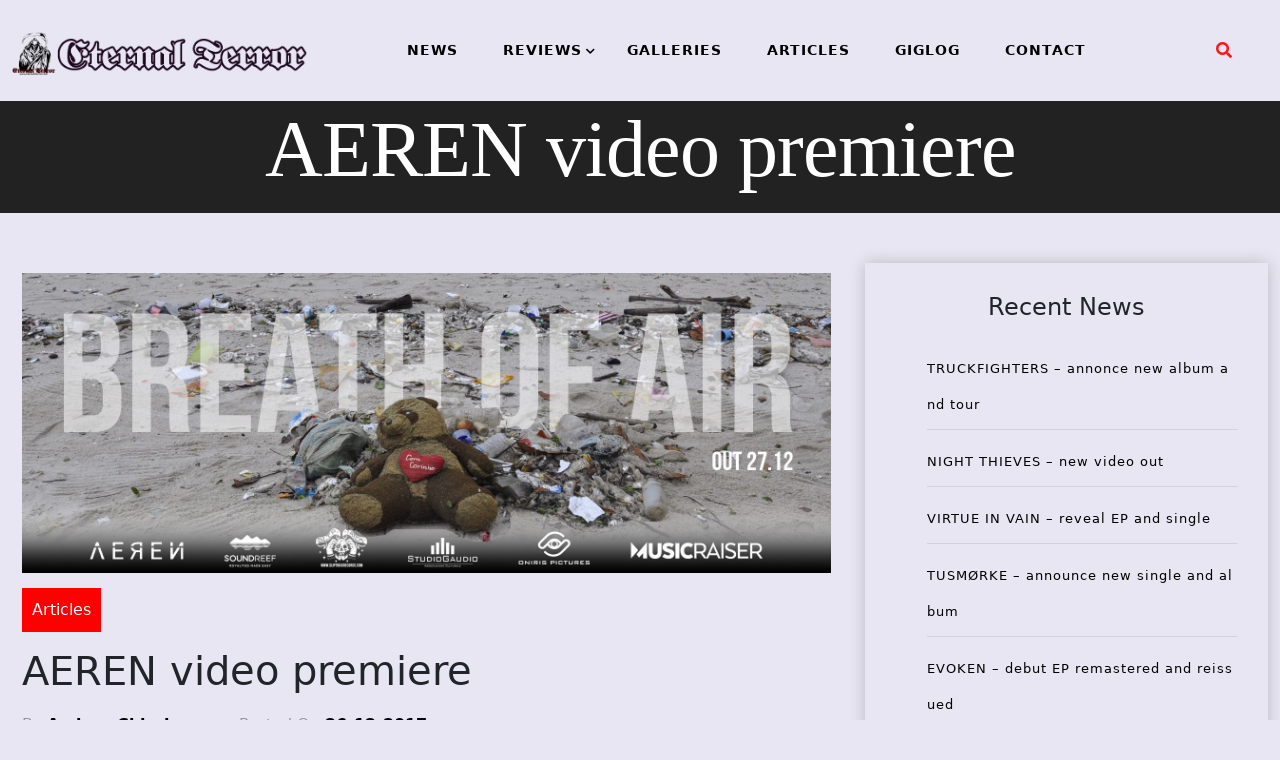

--- FILE ---
content_type: text/html; charset=UTF-8
request_url: https://eternal-terror.com/2017/12/26/aeren-video-premiere/
body_size: 68311
content:
<!doctype html>
<html lang="en-US">
<head>
	<meta charset="UTF-8">
	<meta name="viewport" content="width=device-width, initial-scale=1">
	<link rel="profile" href="https://gmpg.org/xfn/11">
	<title>AEREN video premiere &#8211; Eternal Terror Live</title>
<meta name='robots' content='max-image-preview:large' />
<link rel='dns-prefetch' href='//fonts.googleapis.com' />
<link rel="alternate" type="application/rss+xml" title="Eternal Terror Live &raquo; Feed" href="https://eternal-terror.com/feed/" />
<link rel="alternate" type="application/rss+xml" title="Eternal Terror Live &raquo; Comments Feed" href="https://eternal-terror.com/comments/feed/" />
<link rel="alternate" title="oEmbed (JSON)" type="application/json+oembed" href="https://eternal-terror.com/wp-json/oembed/1.0/embed?url=https%3A%2F%2Feternal-terror.com%2F2017%2F12%2F26%2Faeren-video-premiere%2F" />
<link rel="alternate" title="oEmbed (XML)" type="text/xml+oembed" href="https://eternal-terror.com/wp-json/oembed/1.0/embed?url=https%3A%2F%2Feternal-terror.com%2F2017%2F12%2F26%2Faeren-video-premiere%2F&#038;format=xml" />
<style id='wp-img-auto-sizes-contain-inline-css'>
img:is([sizes=auto i],[sizes^="auto," i]){contain-intrinsic-size:3000px 1500px}
/*# sourceURL=wp-img-auto-sizes-contain-inline-css */
</style>
<style id='wp-emoji-styles-inline-css'>

	img.wp-smiley, img.emoji {
		display: inline !important;
		border: none !important;
		box-shadow: none !important;
		height: 1em !important;
		width: 1em !important;
		margin: 0 0.07em !important;
		vertical-align: -0.1em !important;
		background: none !important;
		padding: 0 !important;
	}
/*# sourceURL=wp-emoji-styles-inline-css */
</style>
<style id='wp-block-library-inline-css'>
:root{--wp-block-synced-color:#7a00df;--wp-block-synced-color--rgb:122,0,223;--wp-bound-block-color:var(--wp-block-synced-color);--wp-editor-canvas-background:#ddd;--wp-admin-theme-color:#007cba;--wp-admin-theme-color--rgb:0,124,186;--wp-admin-theme-color-darker-10:#006ba1;--wp-admin-theme-color-darker-10--rgb:0,107,160.5;--wp-admin-theme-color-darker-20:#005a87;--wp-admin-theme-color-darker-20--rgb:0,90,135;--wp-admin-border-width-focus:2px}@media (min-resolution:192dpi){:root{--wp-admin-border-width-focus:1.5px}}.wp-element-button{cursor:pointer}:root .has-very-light-gray-background-color{background-color:#eee}:root .has-very-dark-gray-background-color{background-color:#313131}:root .has-very-light-gray-color{color:#eee}:root .has-very-dark-gray-color{color:#313131}:root .has-vivid-green-cyan-to-vivid-cyan-blue-gradient-background{background:linear-gradient(135deg,#00d084,#0693e3)}:root .has-purple-crush-gradient-background{background:linear-gradient(135deg,#34e2e4,#4721fb 50%,#ab1dfe)}:root .has-hazy-dawn-gradient-background{background:linear-gradient(135deg,#faaca8,#dad0ec)}:root .has-subdued-olive-gradient-background{background:linear-gradient(135deg,#fafae1,#67a671)}:root .has-atomic-cream-gradient-background{background:linear-gradient(135deg,#fdd79a,#004a59)}:root .has-nightshade-gradient-background{background:linear-gradient(135deg,#330968,#31cdcf)}:root .has-midnight-gradient-background{background:linear-gradient(135deg,#020381,#2874fc)}:root{--wp--preset--font-size--normal:16px;--wp--preset--font-size--huge:42px}.has-regular-font-size{font-size:1em}.has-larger-font-size{font-size:2.625em}.has-normal-font-size{font-size:var(--wp--preset--font-size--normal)}.has-huge-font-size{font-size:var(--wp--preset--font-size--huge)}.has-text-align-center{text-align:center}.has-text-align-left{text-align:left}.has-text-align-right{text-align:right}.has-fit-text{white-space:nowrap!important}#end-resizable-editor-section{display:none}.aligncenter{clear:both}.items-justified-left{justify-content:flex-start}.items-justified-center{justify-content:center}.items-justified-right{justify-content:flex-end}.items-justified-space-between{justify-content:space-between}.screen-reader-text{border:0;clip-path:inset(50%);height:1px;margin:-1px;overflow:hidden;padding:0;position:absolute;width:1px;word-wrap:normal!important}.screen-reader-text:focus{background-color:#ddd;clip-path:none;color:#444;display:block;font-size:1em;height:auto;left:5px;line-height:normal;padding:15px 23px 14px;text-decoration:none;top:5px;width:auto;z-index:100000}html :where(.has-border-color){border-style:solid}html :where([style*=border-top-color]){border-top-style:solid}html :where([style*=border-right-color]){border-right-style:solid}html :where([style*=border-bottom-color]){border-bottom-style:solid}html :where([style*=border-left-color]){border-left-style:solid}html :where([style*=border-width]){border-style:solid}html :where([style*=border-top-width]){border-top-style:solid}html :where([style*=border-right-width]){border-right-style:solid}html :where([style*=border-bottom-width]){border-bottom-style:solid}html :where([style*=border-left-width]){border-left-style:solid}html :where(img[class*=wp-image-]){height:auto;max-width:100%}:where(figure){margin:0 0 1em}html :where(.is-position-sticky){--wp-admin--admin-bar--position-offset:var(--wp-admin--admin-bar--height,0px)}@media screen and (max-width:600px){html :where(.is-position-sticky){--wp-admin--admin-bar--position-offset:0px}}

/*# sourceURL=wp-block-library-inline-css */
</style><style id='wp-block-archives-inline-css'>
.wp-block-archives{box-sizing:border-box}.wp-block-archives-dropdown label{display:block}
/*# sourceURL=https://eternal-terror.com/wp-includes/blocks/archives/style.min.css */
</style>
<style id='wp-block-heading-inline-css'>
h1:where(.wp-block-heading).has-background,h2:where(.wp-block-heading).has-background,h3:where(.wp-block-heading).has-background,h4:where(.wp-block-heading).has-background,h5:where(.wp-block-heading).has-background,h6:where(.wp-block-heading).has-background{padding:1.25em 2.375em}h1.has-text-align-left[style*=writing-mode]:where([style*=vertical-lr]),h1.has-text-align-right[style*=writing-mode]:where([style*=vertical-rl]),h2.has-text-align-left[style*=writing-mode]:where([style*=vertical-lr]),h2.has-text-align-right[style*=writing-mode]:where([style*=vertical-rl]),h3.has-text-align-left[style*=writing-mode]:where([style*=vertical-lr]),h3.has-text-align-right[style*=writing-mode]:where([style*=vertical-rl]),h4.has-text-align-left[style*=writing-mode]:where([style*=vertical-lr]),h4.has-text-align-right[style*=writing-mode]:where([style*=vertical-rl]),h5.has-text-align-left[style*=writing-mode]:where([style*=vertical-lr]),h5.has-text-align-right[style*=writing-mode]:where([style*=vertical-rl]),h6.has-text-align-left[style*=writing-mode]:where([style*=vertical-lr]),h6.has-text-align-right[style*=writing-mode]:where([style*=vertical-rl]){rotate:180deg}
/*# sourceURL=https://eternal-terror.com/wp-includes/blocks/heading/style.min.css */
</style>
<style id='wp-block-latest-posts-inline-css'>
.wp-block-latest-posts{box-sizing:border-box}.wp-block-latest-posts.alignleft{margin-right:2em}.wp-block-latest-posts.alignright{margin-left:2em}.wp-block-latest-posts.wp-block-latest-posts__list{list-style:none}.wp-block-latest-posts.wp-block-latest-posts__list li{clear:both;overflow-wrap:break-word}.wp-block-latest-posts.is-grid{display:flex;flex-wrap:wrap}.wp-block-latest-posts.is-grid li{margin:0 1.25em 1.25em 0;width:100%}@media (min-width:600px){.wp-block-latest-posts.columns-2 li{width:calc(50% - .625em)}.wp-block-latest-posts.columns-2 li:nth-child(2n){margin-right:0}.wp-block-latest-posts.columns-3 li{width:calc(33.33333% - .83333em)}.wp-block-latest-posts.columns-3 li:nth-child(3n){margin-right:0}.wp-block-latest-posts.columns-4 li{width:calc(25% - .9375em)}.wp-block-latest-posts.columns-4 li:nth-child(4n){margin-right:0}.wp-block-latest-posts.columns-5 li{width:calc(20% - 1em)}.wp-block-latest-posts.columns-5 li:nth-child(5n){margin-right:0}.wp-block-latest-posts.columns-6 li{width:calc(16.66667% - 1.04167em)}.wp-block-latest-posts.columns-6 li:nth-child(6n){margin-right:0}}:root :where(.wp-block-latest-posts.is-grid){padding:0}:root :where(.wp-block-latest-posts.wp-block-latest-posts__list){padding-left:0}.wp-block-latest-posts__post-author,.wp-block-latest-posts__post-date{display:block;font-size:.8125em}.wp-block-latest-posts__post-excerpt,.wp-block-latest-posts__post-full-content{margin-bottom:1em;margin-top:.5em}.wp-block-latest-posts__featured-image a{display:inline-block}.wp-block-latest-posts__featured-image img{height:auto;max-width:100%;width:auto}.wp-block-latest-posts__featured-image.alignleft{float:left;margin-right:1em}.wp-block-latest-posts__featured-image.alignright{float:right;margin-left:1em}.wp-block-latest-posts__featured-image.aligncenter{margin-bottom:1em;text-align:center}
/*# sourceURL=https://eternal-terror.com/wp-includes/blocks/latest-posts/style.min.css */
</style>
<style id='wp-block-group-inline-css'>
.wp-block-group{box-sizing:border-box}:where(.wp-block-group.wp-block-group-is-layout-constrained){position:relative}
/*# sourceURL=https://eternal-terror.com/wp-includes/blocks/group/style.min.css */
</style>
<style id='global-styles-inline-css'>
:root{--wp--preset--aspect-ratio--square: 1;--wp--preset--aspect-ratio--4-3: 4/3;--wp--preset--aspect-ratio--3-4: 3/4;--wp--preset--aspect-ratio--3-2: 3/2;--wp--preset--aspect-ratio--2-3: 2/3;--wp--preset--aspect-ratio--16-9: 16/9;--wp--preset--aspect-ratio--9-16: 9/16;--wp--preset--color--black: #000000;--wp--preset--color--cyan-bluish-gray: #abb8c3;--wp--preset--color--white: #ffffff;--wp--preset--color--pale-pink: #f78da7;--wp--preset--color--vivid-red: #cf2e2e;--wp--preset--color--luminous-vivid-orange: #ff6900;--wp--preset--color--luminous-vivid-amber: #fcb900;--wp--preset--color--light-green-cyan: #7bdcb5;--wp--preset--color--vivid-green-cyan: #00d084;--wp--preset--color--pale-cyan-blue: #8ed1fc;--wp--preset--color--vivid-cyan-blue: #0693e3;--wp--preset--color--vivid-purple: #9b51e0;--wp--preset--gradient--vivid-cyan-blue-to-vivid-purple: linear-gradient(135deg,rgb(6,147,227) 0%,rgb(155,81,224) 100%);--wp--preset--gradient--light-green-cyan-to-vivid-green-cyan: linear-gradient(135deg,rgb(122,220,180) 0%,rgb(0,208,130) 100%);--wp--preset--gradient--luminous-vivid-amber-to-luminous-vivid-orange: linear-gradient(135deg,rgb(252,185,0) 0%,rgb(255,105,0) 100%);--wp--preset--gradient--luminous-vivid-orange-to-vivid-red: linear-gradient(135deg,rgb(255,105,0) 0%,rgb(207,46,46) 100%);--wp--preset--gradient--very-light-gray-to-cyan-bluish-gray: linear-gradient(135deg,rgb(238,238,238) 0%,rgb(169,184,195) 100%);--wp--preset--gradient--cool-to-warm-spectrum: linear-gradient(135deg,rgb(74,234,220) 0%,rgb(151,120,209) 20%,rgb(207,42,186) 40%,rgb(238,44,130) 60%,rgb(251,105,98) 80%,rgb(254,248,76) 100%);--wp--preset--gradient--blush-light-purple: linear-gradient(135deg,rgb(255,206,236) 0%,rgb(152,150,240) 100%);--wp--preset--gradient--blush-bordeaux: linear-gradient(135deg,rgb(254,205,165) 0%,rgb(254,45,45) 50%,rgb(107,0,62) 100%);--wp--preset--gradient--luminous-dusk: linear-gradient(135deg,rgb(255,203,112) 0%,rgb(199,81,192) 50%,rgb(65,88,208) 100%);--wp--preset--gradient--pale-ocean: linear-gradient(135deg,rgb(255,245,203) 0%,rgb(182,227,212) 50%,rgb(51,167,181) 100%);--wp--preset--gradient--electric-grass: linear-gradient(135deg,rgb(202,248,128) 0%,rgb(113,206,126) 100%);--wp--preset--gradient--midnight: linear-gradient(135deg,rgb(2,3,129) 0%,rgb(40,116,252) 100%);--wp--preset--font-size--small: 13px;--wp--preset--font-size--medium: 20px;--wp--preset--font-size--large: 36px;--wp--preset--font-size--x-large: 42px;--wp--preset--spacing--20: 0.44rem;--wp--preset--spacing--30: 0.67rem;--wp--preset--spacing--40: 1rem;--wp--preset--spacing--50: 1.5rem;--wp--preset--spacing--60: 2.25rem;--wp--preset--spacing--70: 3.38rem;--wp--preset--spacing--80: 5.06rem;--wp--preset--shadow--natural: 6px 6px 9px rgba(0, 0, 0, 0.2);--wp--preset--shadow--deep: 12px 12px 50px rgba(0, 0, 0, 0.4);--wp--preset--shadow--sharp: 6px 6px 0px rgba(0, 0, 0, 0.2);--wp--preset--shadow--outlined: 6px 6px 0px -3px rgb(255, 255, 255), 6px 6px rgb(0, 0, 0);--wp--preset--shadow--crisp: 6px 6px 0px rgb(0, 0, 0);}:where(.is-layout-flex){gap: 0.5em;}:where(.is-layout-grid){gap: 0.5em;}body .is-layout-flex{display: flex;}.is-layout-flex{flex-wrap: wrap;align-items: center;}.is-layout-flex > :is(*, div){margin: 0;}body .is-layout-grid{display: grid;}.is-layout-grid > :is(*, div){margin: 0;}:where(.wp-block-columns.is-layout-flex){gap: 2em;}:where(.wp-block-columns.is-layout-grid){gap: 2em;}:where(.wp-block-post-template.is-layout-flex){gap: 1.25em;}:where(.wp-block-post-template.is-layout-grid){gap: 1.25em;}.has-black-color{color: var(--wp--preset--color--black) !important;}.has-cyan-bluish-gray-color{color: var(--wp--preset--color--cyan-bluish-gray) !important;}.has-white-color{color: var(--wp--preset--color--white) !important;}.has-pale-pink-color{color: var(--wp--preset--color--pale-pink) !important;}.has-vivid-red-color{color: var(--wp--preset--color--vivid-red) !important;}.has-luminous-vivid-orange-color{color: var(--wp--preset--color--luminous-vivid-orange) !important;}.has-luminous-vivid-amber-color{color: var(--wp--preset--color--luminous-vivid-amber) !important;}.has-light-green-cyan-color{color: var(--wp--preset--color--light-green-cyan) !important;}.has-vivid-green-cyan-color{color: var(--wp--preset--color--vivid-green-cyan) !important;}.has-pale-cyan-blue-color{color: var(--wp--preset--color--pale-cyan-blue) !important;}.has-vivid-cyan-blue-color{color: var(--wp--preset--color--vivid-cyan-blue) !important;}.has-vivid-purple-color{color: var(--wp--preset--color--vivid-purple) !important;}.has-black-background-color{background-color: var(--wp--preset--color--black) !important;}.has-cyan-bluish-gray-background-color{background-color: var(--wp--preset--color--cyan-bluish-gray) !important;}.has-white-background-color{background-color: var(--wp--preset--color--white) !important;}.has-pale-pink-background-color{background-color: var(--wp--preset--color--pale-pink) !important;}.has-vivid-red-background-color{background-color: var(--wp--preset--color--vivid-red) !important;}.has-luminous-vivid-orange-background-color{background-color: var(--wp--preset--color--luminous-vivid-orange) !important;}.has-luminous-vivid-amber-background-color{background-color: var(--wp--preset--color--luminous-vivid-amber) !important;}.has-light-green-cyan-background-color{background-color: var(--wp--preset--color--light-green-cyan) !important;}.has-vivid-green-cyan-background-color{background-color: var(--wp--preset--color--vivid-green-cyan) !important;}.has-pale-cyan-blue-background-color{background-color: var(--wp--preset--color--pale-cyan-blue) !important;}.has-vivid-cyan-blue-background-color{background-color: var(--wp--preset--color--vivid-cyan-blue) !important;}.has-vivid-purple-background-color{background-color: var(--wp--preset--color--vivid-purple) !important;}.has-black-border-color{border-color: var(--wp--preset--color--black) !important;}.has-cyan-bluish-gray-border-color{border-color: var(--wp--preset--color--cyan-bluish-gray) !important;}.has-white-border-color{border-color: var(--wp--preset--color--white) !important;}.has-pale-pink-border-color{border-color: var(--wp--preset--color--pale-pink) !important;}.has-vivid-red-border-color{border-color: var(--wp--preset--color--vivid-red) !important;}.has-luminous-vivid-orange-border-color{border-color: var(--wp--preset--color--luminous-vivid-orange) !important;}.has-luminous-vivid-amber-border-color{border-color: var(--wp--preset--color--luminous-vivid-amber) !important;}.has-light-green-cyan-border-color{border-color: var(--wp--preset--color--light-green-cyan) !important;}.has-vivid-green-cyan-border-color{border-color: var(--wp--preset--color--vivid-green-cyan) !important;}.has-pale-cyan-blue-border-color{border-color: var(--wp--preset--color--pale-cyan-blue) !important;}.has-vivid-cyan-blue-border-color{border-color: var(--wp--preset--color--vivid-cyan-blue) !important;}.has-vivid-purple-border-color{border-color: var(--wp--preset--color--vivid-purple) !important;}.has-vivid-cyan-blue-to-vivid-purple-gradient-background{background: var(--wp--preset--gradient--vivid-cyan-blue-to-vivid-purple) !important;}.has-light-green-cyan-to-vivid-green-cyan-gradient-background{background: var(--wp--preset--gradient--light-green-cyan-to-vivid-green-cyan) !important;}.has-luminous-vivid-amber-to-luminous-vivid-orange-gradient-background{background: var(--wp--preset--gradient--luminous-vivid-amber-to-luminous-vivid-orange) !important;}.has-luminous-vivid-orange-to-vivid-red-gradient-background{background: var(--wp--preset--gradient--luminous-vivid-orange-to-vivid-red) !important;}.has-very-light-gray-to-cyan-bluish-gray-gradient-background{background: var(--wp--preset--gradient--very-light-gray-to-cyan-bluish-gray) !important;}.has-cool-to-warm-spectrum-gradient-background{background: var(--wp--preset--gradient--cool-to-warm-spectrum) !important;}.has-blush-light-purple-gradient-background{background: var(--wp--preset--gradient--blush-light-purple) !important;}.has-blush-bordeaux-gradient-background{background: var(--wp--preset--gradient--blush-bordeaux) !important;}.has-luminous-dusk-gradient-background{background: var(--wp--preset--gradient--luminous-dusk) !important;}.has-pale-ocean-gradient-background{background: var(--wp--preset--gradient--pale-ocean) !important;}.has-electric-grass-gradient-background{background: var(--wp--preset--gradient--electric-grass) !important;}.has-midnight-gradient-background{background: var(--wp--preset--gradient--midnight) !important;}.has-small-font-size{font-size: var(--wp--preset--font-size--small) !important;}.has-medium-font-size{font-size: var(--wp--preset--font-size--medium) !important;}.has-large-font-size{font-size: var(--wp--preset--font-size--large) !important;}.has-x-large-font-size{font-size: var(--wp--preset--font-size--x-large) !important;}
/*# sourceURL=global-styles-inline-css */
</style>

<style id='classic-theme-styles-inline-css'>
/*! This file is auto-generated */
.wp-block-button__link{color:#fff;background-color:#32373c;border-radius:9999px;box-shadow:none;text-decoration:none;padding:calc(.667em + 2px) calc(1.333em + 2px);font-size:1.125em}.wp-block-file__button{background:#32373c;color:#fff;text-decoration:none}
/*# sourceURL=/wp-includes/css/classic-themes.min.css */
</style>
<link rel='stylesheet' id='xpand-blog-style-css' href='https://eternal-terror.com/wp-content/themes/xpand-blog-child/style.css?ver=1.0.0' media='all' />
<link rel='stylesheet' id='bootstrap-css-css' href='https://eternal-terror.com/wp-content/themes/xpand-blog/assets/css/bootstrap.css?ver=6.9' media='all' />
<script src="https://eternal-terror.com/wp-includes/js/jquery/jquery.min.js?ver=3.7.1" id="jquery-core-js"></script>
<script src="https://eternal-terror.com/wp-includes/js/jquery/jquery-migrate.min.js?ver=3.4.1" id="jquery-migrate-js"></script>
<link rel="https://api.w.org/" href="https://eternal-terror.com/wp-json/" /><link rel="alternate" title="JSON" type="application/json" href="https://eternal-terror.com/wp-json/wp/v2/posts/9420" /><link rel="EditURI" type="application/rsd+xml" title="RSD" href="https://eternal-terror.com/xmlrpc.php?rsd" />
<meta name="generator" content="WordPress 6.9" />
<link rel="canonical" href="https://eternal-terror.com/2017/12/26/aeren-video-premiere/" />
<link rel='shortlink' href='https://eternal-terror.com/?p=9420' />
		<style type="text/css">
					.site-title,
			.site-description {
				position: absolute;
				clip: rect(1px, 1px, 1px, 1px);
				}
					</style>
		<style id="custom-background-css">
body.custom-background { background-color: #e8e6f2; }
</style>
	<link rel="icon" href="https://eternal-terror.com/wp-content/uploads/2022/01/cropped-etlogo250-32x32.jpg" sizes="32x32" />
<link rel="icon" href="https://eternal-terror.com/wp-content/uploads/2022/01/cropped-etlogo250-192x192.jpg" sizes="192x192" />
<link rel="apple-touch-icon" href="https://eternal-terror.com/wp-content/uploads/2022/01/cropped-etlogo250-180x180.jpg" />
<meta name="msapplication-TileImage" content="https://eternal-terror.com/wp-content/uploads/2022/01/cropped-etlogo250-270x270.jpg" />
		<style id="wp-custom-css">
			.wp-block-image.fullimage
{
  width:100% !imortant;
  overflow:hidden;
}		</style>
		</head>
<body class="wp-singular post-template-default single single-post postid-9420 single-format-standard custom-background wp-custom-logo wp-theme-xpand-blog wp-child-theme-xpand-blog-child">
<div id="page" class="site">
	<a class="skip-link screen-reader-text" href="#primary">Skip to content</a>
	<header id="masthead" class="site-header style-one">
		<div class="container-fluid">
			<div class="row">
				<div class="site-branding col-sm-3 col-md-3 col-lg-3 ">
					<a href="https://eternal-terror.com/" class="custom-logo-link" rel="home"><img width="1363" height="228" src="https://eternal-terror.com/wp-content/uploads/2022/01/etlogotextandleftimage.png" class="custom-logo" alt="Eternal Terror Live" decoding="async" fetchpriority="high" srcset="https://eternal-terror.com/wp-content/uploads/2022/01/etlogotextandleftimage.png 1363w, https://eternal-terror.com/wp-content/uploads/2022/01/etlogotextandleftimage-300x50.png 300w, https://eternal-terror.com/wp-content/uploads/2022/01/etlogotextandleftimage-1024x171.png 1024w, https://eternal-terror.com/wp-content/uploads/2022/01/etlogotextandleftimage-768x128.png 768w" sizes="(max-width: 1363px) 100vw, 1363px" /></a>				</div><!-- .site-branding -->
								<div class="col-md-8 col-lg-8 col-sm-8  xpand-blog-menu">
									<nav id="site-navigation" class="xpand-blog-main-navigation">
						<button class="toggle-button" data-toggle-target=".main-menu-modal" data-toggle-body-class="showing-main-menu-modal" aria-expanded="false" data-set-focus=".close-main-nav-toggle">
						<div class="toggle-text"></div>
							<span class="toggle-bar"></span>
							<span class="toggle-bar"></span>
							<span class="toggle-bar"></span>
						</button>
						<div class="primary-menu-list main-menu-modal cover-modal" data-modal-target-string=".main-menu-modal">
						<button class="close close-main-nav-toggle" data-toggle-target=".main-menu-modal" data-toggle-body-class="showing-main-menu-modal" aria-expanded="false" data-set-focus=".main-menu-modal"></button>
							<div class="mobile-menu" aria-label="Mobile">
								<div class="menu-menu-1-container"><ul id="primary-menu" class="nav-menu main-menu-modal"><li id="menu-item-48070" class="menu-item menu-item-type-post_type menu-item-object-page menu-item-48070"><a href="https://eternal-terror.com/news/">NEWS</a></li>
<li id="menu-item-48071" class="menu-item menu-item-type-post_type menu-item-object-page menu-item-has-children menu-item-48071"><a href="https://eternal-terror.com/reviews/">REVIEWS</a>
<ul class="sub-menu">
	<li id="menu-item-48074" class="menu-item menu-item-type-post_type menu-item-object-page menu-item-48074"><a href="https://eternal-terror.com/album-reviews/">ALBUM REVIEWS</a></li>
	<li id="menu-item-48073" class="menu-item menu-item-type-post_type menu-item-object-page menu-item-48073"><a href="https://eternal-terror.com/concert-reviews/">CONCERT REVIEWS</a></li>
	<li id="menu-item-48072" class="menu-item menu-item-type-post_type menu-item-object-page menu-item-48072"><a href="https://eternal-terror.com/book-reviews/">BOOK REVIEWS</a></li>
</ul>
</li>
<li id="menu-item-48076" class="menu-item menu-item-type-post_type menu-item-object-page menu-item-48076"><a href="https://eternal-terror.com/galleries/">GALLERIES</a></li>
<li id="menu-item-48075" class="menu-item menu-item-type-post_type menu-item-object-page menu-item-48075"><a href="https://eternal-terror.com/articles/">ARTICLES</a></li>
<li id="menu-item-49491" class="menu-item menu-item-type-post_type menu-item-object-page menu-item-49491"><a href="https://eternal-terror.com/giglog/">GIGLOG</a></li>
<li id="menu-item-48077" class="menu-item menu-item-type-post_type menu-item-object-page menu-item-privacy-policy menu-item-48077"><a rel="privacy-policy" href="https://eternal-terror.com/privacy-policy/">CONTACT</a></li>
</ul></div>							</div>
						</div>
					</nav><!-- #site-navigation -->
					<a class="skip-link-menu-end-skip" href="javascript:void(0)"></a>
				</div>
								<div class="social_section ptb  col-md-1 col-lg-1 col-sm-1 ">
										<div class="header-search">
						<button aria-label="search form open" class="search-btn" data-toggle-target=".search-modal" data-toggle-body-class="showing-search-modal" data-set-focus=".search-modal .search-field" aria-expanded="false"><span>Search</span><i class="fas fa-search"></i></button>
						<div class="header-search-form search-modal cover-modal" data-modal-target-string=".search-modal">
							<div class="header-search-inner-wrap">
							<a class="skip-link-search-back-skip" href="javascript:void(0)"></a>
							<form role="search" method="get" class="search-form" action="https://eternal-terror.com/">
				<label>
					<span class="screen-reader-text">Search for:</span>
					<input type="search" class="search-field" placeholder="Search &hellip;" value="" name="s" />
				</label>
				<input type="submit" class="search-submit" value="Search" />
			</form> 
								<button aria-label="search form close" class="close" data-toggle-target=".search-modal" data-toggle-body-class="showing-search-modal" data-set-focus=".search-modal .search-field" aria-expanded="false"></button>
							</div>
						</div>
						<a class="skip-link-search-skip" href="javascript:void(0)"></a>
					</div>
									</div>		
							</div>
		</div>
	</header><!-- #masthead -->    <header class="main-header post-head "  style="background-image: url(
                        https://staging.eternal-terror.com/wp-content/uploads/2022/01/cropped-cropped-newbackground02.jpg); background-size: cover;"
                            >
        <div class="vertical">
            <div class="main-header-content inner">
                <h1 class="title mb-20">AEREN video premiere</h1>            </div>
        </div>
    </header>
    <section class="xpand-blog-wp-blog-section ptb-20 bg-color blog-details-shadow" id="primary">
        <div class="container" id="jumber">
                        <div class="row has-right-sidebar">
                                <div class="col-lg-8">
                    <div class="xpand-blog-blog-wrap">
                <div class="image-part ">
                
            <div class="post-thumbnail">
                <img src="https://eternal-terror.com/wp-content/uploads/2017/12/aeren.jpg" class="attachment-post-thumbnail size-post-thumbnail wp-post-image" alt="" decoding="async" />            </div><!-- .post-thumbnail -->

                    </div>
            <div class="content-part p-0">
                    <div class="category-name"> <a href="https://eternal-terror.com/category/articles/" rel="category tag">Articles</a></div>
            <h1 class="title mb-20">AEREN video premiere</h1>                <div class="post-sub-link mb-25">
                    <ul>
                                                    <li class="post-auther-detail">
                                <span class="post-text"></span><span class="byline"> by <span class="author vcard"><a class="url fn n" href="https://eternal-terror.com/author/andreachirulescu/">Andrea Chirulescu</a></span></span>                            </li>
                                                    <li class="post-date">
                                <span class="post-on">
                                    Posted on                                </span>
                                <span class="date-on">
                                    26-12-2017                                </span>
                            </li> 
                        
                                </ul>
                            </div>
                                                <p class="descriptison">
                            <div style="text-align: center"></div>
<p>Female fronted band <strong>AEREN </strong>launched new videoclip from their full-length debut &#8216;<strong>Breakthru</strong>&#8216;, out in March 2018 via Sliptrick Records.</p>
<p align="justify"><strong>Aeren </strong>was formed in March 2014 by Simone D&rsquo;Andria (guitar) and Simone Solidoro, (bass guitar, keys and piano) who decided to create their own brand of Alternative Rock in a new music project. After some months, in May 2015, Silvia Galetta (vocals) andCosimo De Marco (drums) joined the current line-up and in September of the same year, the band produced its first EP, Aeren, recorded in Studio Gaudio, Taranto. </p>
<div align="center"></div>
<p align="justify">&nbsp;</p>
<p align="justify">In 2016, the band shot their first video for the single, Bad Weakness. The shoot proved very successful and Bad Weakness won video of the year in the rankings produced by&ldquo;PugliaMusic&rdquo;. Over the last few years, the band has also been touring and gigging extensively including playing at some of the larger festivals in Italy cementing their position as an excellent upcoming talent. </p>
<p align="justify">The band recorded and mixed their forthcoming album, Breakthru, in the summer of 2018 and having signed a 2 year deal with Sliptrick Records, Aeren will release their debut full-length in March, 2018. </p>
<p align="justify">Band links: <a href="https://www.facebook.com/aeren.official/">Facebook</a>| <a href="https://www.youtube.com/channel/UCN2LIS_NFcq9IkQ0tI30x6A">Youtube</a> | <a href="https://www.instagram.com/aeren_official/">Instagram</a></p>
<p align="justify">&nbsp;</p>
<div style="text-align: center"><img decoding="async" src="https://staging.eternal-terror.com/wp-content/uploads/2017/12/aeren.png" border="3" alt="aeren.png" title="aeren.png" hspace="5" vspace="5" width="350" height="219" /></div>
<p></p>
<p>&nbsp;</p>
                        </p>

                                                    <div class="post-tags">
                                <a href="#"></a>
                            </div>

                                                    <div class="post-navigation">
                                                                    <div class="post-prev">
                                        <a href="https://eternal-terror.com/2017/12/26/iron-maiden-the-book-of-souls-live-chapter/">
                                            <div class="postnav-image">
                                                <i class="fa fa-chevron-left"></i>
                                                <div class="overlay"></div>
                                            </div>
                                            <div class="prev-post-title">
                                                <span>PREVIOUS POST</span>
                                                <h6><a href="https://eternal-terror.com/2017/12/25/mortis-mutilati-album-premiere/" rel="prev">MORTIS MUTILATI &#8211; album premiere</a></h6>
                                            </div>
                                        </a>
                                    </div>
                                                                    <div class="post-next">
                                        <a href="https://eternal-terror.com/2018/01/01/konkurranse/">
                                            <div class="postnav-image">
                                                <i class="fa fa-chevron-right"></i>
                                                <div class="overlay"></div>
                                            </div>
                                            <div class="next-post-title">
                                                <span>NEXT POST</span>
                                                <h6><a href="https://eternal-terror.com/2018/01/02/stillborn-reissue-mirrormaze-and-die-in-torment-666-on-cd-plus-new-release/" rel="next">STILLBORN &#8211; reissue &#8216;Mirrormaze&#8217; and &#8216;Die In Torment 666&#8217; on CD plus new release</a></h6>
                                            </div>
                                        </a>
                                    </div>
                                                            </div>
                                            </div>
                </div>
                </div>
                                    <div class="col-lg-4">
                        <aside id="secondary" class="widget-area">
	<section id="block-3" class="widget widget_block">
<div class="wp-block-group"><div class="wp-block-group__inner-container is-layout-flow wp-block-group-is-layout-flow">
<h2 class="wp-block-heading">Recent News</h2>


<ul class="wp-block-latest-posts__list wp-block-latest-posts"><li><a class="wp-block-latest-posts__post-title" href="https://eternal-terror.com/2026/01/16/truckfighters-annonce-new-album-and-tour/">TRUCKFIGHTERS &#8211; annonce new album and tour</a></li>
<li><a class="wp-block-latest-posts__post-title" href="https://eternal-terror.com/2026/01/16/night-thieves-new-video-out/">NIGHT THIEVES &#8211; new video out</a></li>
<li><a class="wp-block-latest-posts__post-title" href="https://eternal-terror.com/2026/01/16/virtue-in-vain-reveal-ep-and-single/">VIRTUE IN VAIN &#8211; reveal EP and single</a></li>
<li><a class="wp-block-latest-posts__post-title" href="https://eternal-terror.com/2026/01/16/tusmorke-announce-new-single-and-album/">TUSMØRKE &#8211; announce new single and album</a></li>
<li><a class="wp-block-latest-posts__post-title" href="https://eternal-terror.com/2026/01/16/evoken-debut-ep-remastered-and-reissued/">EVOKEN &#8211; debut EP remastered and reissued</a></li>
</ul></div></div>
</section><section id="block-8" class="widget widget_block">
<div class="wp-block-group"><div class="wp-block-group__inner-container is-layout-flow wp-block-group-is-layout-flow">
<h2 class="wp-block-heading">Recent Reviews</h2>


<ul class="wp-block-latest-posts__list wp-block-latest-posts"><li><a class="wp-block-latest-posts__post-title" href="https://eternal-terror.com/2025/12/23/bloedmaan-vampyric-war-in-blood/">BLOEDMAAN &#8211; Vampyric War in Blood</a></li>
<li><a class="wp-block-latest-posts__post-title" href="https://eternal-terror.com/2025/12/22/electric-high-free-to-go/">ELECTRIC HIGH – Free to Go</a></li>
<li><a class="wp-block-latest-posts__post-title" href="https://eternal-terror.com/2025/12/17/ljungblut-the-other-side-of-all-things-2025-re-issue/">LJUNGBLUT – The Other Side of All Things (2025 Re-issue)</a></li>
<li><a class="wp-block-latest-posts__post-title" href="https://eternal-terror.com/2025/12/16/ozzy-osbourne-last-rites/">OZZY OSBOURNE – Last Rites</a></li>
<li><a class="wp-block-latest-posts__post-title" href="https://eternal-terror.com/2025/12/09/the-stone-kletva/">THE STONE &#8211; Kletva</a></li>
</ul></div></div>
</section><section id="block-9" class="widget widget_block">
<div class="wp-block-group"><div class="wp-block-group__inner-container is-layout-flow wp-block-group-is-layout-flow">
<h2 class="wp-block-heading">Recent Concerts</h2>


<ul class="wp-block-latest-posts__list wp-block-latest-posts"><li><a class="wp-block-latest-posts__post-title" href="https://eternal-terror.com/2025/12/20/slomosa-live-at-rockefeller/">SLOMOSA &#8211; live at Rockefeller</a></li>
<li><a class="wp-block-latest-posts__post-title" href="https://eternal-terror.com/2025/12/16/sabaton-at-unity-arena-history-war-and-theater-11-12-25/">SABATON at Unity Arena &#8211; History, War and Theater  &#8211; 11.12.25</a></li>
<li><a class="wp-block-latest-posts__post-title" href="https://eternal-terror.com/2025/11/20/swans-live-at-vulkan-arena-november-2025/">SWANS &#8211; live at Vulkan Arena, November 2025</a></li>
<li><a class="wp-block-latest-posts__post-title" href="https://eternal-terror.com/2025/11/18/djevel-havet-konsertanmeldelse/">DJEVEL &#8211; Havet &#8211; konsertanmeldelse</a></li>
<li><a class="wp-block-latest-posts__post-title" href="https://eternal-terror.com/2025/11/18/katatonia-evergrey-klogr-live-at-rockefeller/">KATATONIA, EVERGREY, KLOGR &#8211; live at Rockefeller</a></li>
</ul></div></div>
</section><section id="block-10" class="widget widget_block">
<div class="wp-block-group"><div class="wp-block-group__inner-container is-layout-flow wp-block-group-is-layout-flow">
<h2 class="wp-block-heading">Recent Photo Galleries</h2>


<ul class="wp-block-latest-posts__list wp-block-latest-posts"><li><a class="wp-block-latest-posts__post-title" href="https://eternal-terror.com/2025/12/19/slomosa-oslo-18-12-2025/">SLOMOSA &#8211; Oslo &#8211; 18.12.2025</a></li>
<li><a class="wp-block-latest-posts__post-title" href="https://eternal-terror.com/2025/12/15/sabaton-oslo-11-12-2025/">SABATON &#8211; Oslo &#8211; 11.12.2025</a></li>
<li><a class="wp-block-latest-posts__post-title" href="https://eternal-terror.com/2025/12/15/cradle-of-filth-oslo-02-12-2025/">CRADLE OF FILTH &#8211; Oslo &#8211; 02.12.2025</a></li>
<li><a class="wp-block-latest-posts__post-title" href="https://eternal-terror.com/2025/12/04/killswitch-engage-oslo-01-12-2025/">KILLSWITCH ENGAGE &#8211; Oslo &#8211; 01.12.2025</a></li>
<li><a class="wp-block-latest-posts__post-title" href="https://eternal-terror.com/2025/11/20/swans-oslo-19-11-2025/">SWANS &#8211; Oslo &#8211; 19.11.2025</a></li>
</ul></div></div>
</section><section id="block-5" class="widget widget_block">
<div class="wp-block-group"><div class="wp-block-group__inner-container is-layout-flow wp-block-group-is-layout-flow">
<h2 class="wp-block-heading">Archives</h2>


<div class="wp-block-archives-dropdown wp-block-archives"><label for="wp-block-archives-1" class="wp-block-archives__label">Archives</label>
		<select id="wp-block-archives-1" name="archive-dropdown">
		<option value="">Select Month</option>	<option value='https://eternal-terror.com/2026/01/'> January 2026 &nbsp;(25)</option>
	<option value='https://eternal-terror.com/2025/12/'> December 2025 &nbsp;(37)</option>
	<option value='https://eternal-terror.com/2025/11/'> November 2025 &nbsp;(88)</option>
	<option value='https://eternal-terror.com/2025/10/'> October 2025 &nbsp;(93)</option>
	<option value='https://eternal-terror.com/2025/09/'> September 2025 &nbsp;(89)</option>
	<option value='https://eternal-terror.com/2025/08/'> August 2025 &nbsp;(60)</option>
	<option value='https://eternal-terror.com/2025/07/'> July 2025 &nbsp;(66)</option>
	<option value='https://eternal-terror.com/2025/06/'> June 2025 &nbsp;(59)</option>
	<option value='https://eternal-terror.com/2025/05/'> May 2025 &nbsp;(95)</option>
	<option value='https://eternal-terror.com/2025/04/'> April 2025 &nbsp;(46)</option>
	<option value='https://eternal-terror.com/2025/03/'> March 2025 &nbsp;(92)</option>
	<option value='https://eternal-terror.com/2025/02/'> February 2025 &nbsp;(72)</option>
	<option value='https://eternal-terror.com/2025/01/'> January 2025 &nbsp;(35)</option>
	<option value='https://eternal-terror.com/2024/12/'> December 2024 &nbsp;(44)</option>
	<option value='https://eternal-terror.com/2024/11/'> November 2024 &nbsp;(43)</option>
	<option value='https://eternal-terror.com/2024/10/'> October 2024 &nbsp;(47)</option>
	<option value='https://eternal-terror.com/2024/09/'> September 2024 &nbsp;(59)</option>
	<option value='https://eternal-terror.com/2024/08/'> August 2024 &nbsp;(40)</option>
	<option value='https://eternal-terror.com/2024/07/'> July 2024 &nbsp;(43)</option>
	<option value='https://eternal-terror.com/2024/06/'> June 2024 &nbsp;(39)</option>
	<option value='https://eternal-terror.com/2024/05/'> May 2024 &nbsp;(46)</option>
	<option value='https://eternal-terror.com/2024/04/'> April 2024 &nbsp;(57)</option>
	<option value='https://eternal-terror.com/2024/03/'> March 2024 &nbsp;(47)</option>
	<option value='https://eternal-terror.com/2024/02/'> February 2024 &nbsp;(60)</option>
	<option value='https://eternal-terror.com/2024/01/'> January 2024 &nbsp;(55)</option>
	<option value='https://eternal-terror.com/2023/12/'> December 2023 &nbsp;(39)</option>
	<option value='https://eternal-terror.com/2023/11/'> November 2023 &nbsp;(64)</option>
	<option value='https://eternal-terror.com/2023/10/'> October 2023 &nbsp;(42)</option>
	<option value='https://eternal-terror.com/2023/09/'> September 2023 &nbsp;(68)</option>
	<option value='https://eternal-terror.com/2023/08/'> August 2023 &nbsp;(63)</option>
	<option value='https://eternal-terror.com/2023/07/'> July 2023 &nbsp;(81)</option>
	<option value='https://eternal-terror.com/2023/06/'> June 2023 &nbsp;(65)</option>
	<option value='https://eternal-terror.com/2023/05/'> May 2023 &nbsp;(70)</option>
	<option value='https://eternal-terror.com/2023/04/'> April 2023 &nbsp;(66)</option>
	<option value='https://eternal-terror.com/2023/03/'> March 2023 &nbsp;(90)</option>
	<option value='https://eternal-terror.com/2023/02/'> February 2023 &nbsp;(71)</option>
	<option value='https://eternal-terror.com/2023/01/'> January 2023 &nbsp;(68)</option>
	<option value='https://eternal-terror.com/2022/12/'> December 2022 &nbsp;(53)</option>
	<option value='https://eternal-terror.com/2022/11/'> November 2022 &nbsp;(69)</option>
	<option value='https://eternal-terror.com/2022/10/'> October 2022 &nbsp;(81)</option>
	<option value='https://eternal-terror.com/2022/09/'> September 2022 &nbsp;(94)</option>
	<option value='https://eternal-terror.com/2022/08/'> August 2022 &nbsp;(36)</option>
	<option value='https://eternal-terror.com/2022/07/'> July 2022 &nbsp;(59)</option>
	<option value='https://eternal-terror.com/2022/06/'> June 2022 &nbsp;(61)</option>
	<option value='https://eternal-terror.com/2022/05/'> May 2022 &nbsp;(71)</option>
	<option value='https://eternal-terror.com/2022/04/'> April 2022 &nbsp;(60)</option>
	<option value='https://eternal-terror.com/2022/03/'> March 2022 &nbsp;(84)</option>
	<option value='https://eternal-terror.com/2022/02/'> February 2022 &nbsp;(58)</option>
	<option value='https://eternal-terror.com/2022/01/'> January 2022 &nbsp;(81)</option>
	<option value='https://eternal-terror.com/2021/12/'> December 2021 &nbsp;(52)</option>
	<option value='https://eternal-terror.com/2021/11/'> November 2021 &nbsp;(64)</option>
	<option value='https://eternal-terror.com/2021/10/'> October 2021 &nbsp;(60)</option>
	<option value='https://eternal-terror.com/2021/09/'> September 2021 &nbsp;(57)</option>
	<option value='https://eternal-terror.com/2021/08/'> August 2021 &nbsp;(60)</option>
	<option value='https://eternal-terror.com/2021/07/'> July 2021 &nbsp;(48)</option>
	<option value='https://eternal-terror.com/2021/06/'> June 2021 &nbsp;(57)</option>
	<option value='https://eternal-terror.com/2021/05/'> May 2021 &nbsp;(56)</option>
	<option value='https://eternal-terror.com/2021/04/'> April 2021 &nbsp;(44)</option>
	<option value='https://eternal-terror.com/2021/03/'> March 2021 &nbsp;(65)</option>
	<option value='https://eternal-terror.com/2021/02/'> February 2021 &nbsp;(56)</option>
	<option value='https://eternal-terror.com/2021/01/'> January 2021 &nbsp;(50)</option>
	<option value='https://eternal-terror.com/2020/12/'> December 2020 &nbsp;(44)</option>
	<option value='https://eternal-terror.com/2020/11/'> November 2020 &nbsp;(55)</option>
	<option value='https://eternal-terror.com/2020/10/'> October 2020 &nbsp;(70)</option>
	<option value='https://eternal-terror.com/2020/09/'> September 2020 &nbsp;(73)</option>
	<option value='https://eternal-terror.com/2020/08/'> August 2020 &nbsp;(62)</option>
	<option value='https://eternal-terror.com/2020/07/'> July 2020 &nbsp;(58)</option>
	<option value='https://eternal-terror.com/2020/06/'> June 2020 &nbsp;(57)</option>
	<option value='https://eternal-terror.com/2020/05/'> May 2020 &nbsp;(81)</option>
	<option value='https://eternal-terror.com/2020/04/'> April 2020 &nbsp;(65)</option>
	<option value='https://eternal-terror.com/2020/03/'> March 2020 &nbsp;(65)</option>
	<option value='https://eternal-terror.com/2020/02/'> February 2020 &nbsp;(54)</option>
	<option value='https://eternal-terror.com/2020/01/'> January 2020 &nbsp;(50)</option>
	<option value='https://eternal-terror.com/2019/12/'> December 2019 &nbsp;(38)</option>
	<option value='https://eternal-terror.com/2019/11/'> November 2019 &nbsp;(51)</option>
	<option value='https://eternal-terror.com/2019/10/'> October 2019 &nbsp;(76)</option>
	<option value='https://eternal-terror.com/2019/09/'> September 2019 &nbsp;(69)</option>
	<option value='https://eternal-terror.com/2019/08/'> August 2019 &nbsp;(59)</option>
	<option value='https://eternal-terror.com/2019/07/'> July 2019 &nbsp;(53)</option>
	<option value='https://eternal-terror.com/2019/06/'> June 2019 &nbsp;(39)</option>
	<option value='https://eternal-terror.com/2019/05/'> May 2019 &nbsp;(46)</option>
	<option value='https://eternal-terror.com/2019/04/'> April 2019 &nbsp;(49)</option>
	<option value='https://eternal-terror.com/2019/03/'> March 2019 &nbsp;(61)</option>
	<option value='https://eternal-terror.com/2019/02/'> February 2019 &nbsp;(72)</option>
	<option value='https://eternal-terror.com/2019/01/'> January 2019 &nbsp;(64)</option>
	<option value='https://eternal-terror.com/2018/12/'> December 2018 &nbsp;(47)</option>
	<option value='https://eternal-terror.com/2018/11/'> November 2018 &nbsp;(73)</option>
	<option value='https://eternal-terror.com/2018/10/'> October 2018 &nbsp;(65)</option>
	<option value='https://eternal-terror.com/2018/09/'> September 2018 &nbsp;(55)</option>
	<option value='https://eternal-terror.com/2018/08/'> August 2018 &nbsp;(58)</option>
	<option value='https://eternal-terror.com/2018/07/'> July 2018 &nbsp;(59)</option>
	<option value='https://eternal-terror.com/2018/06/'> June 2018 &nbsp;(42)</option>
	<option value='https://eternal-terror.com/2018/05/'> May 2018 &nbsp;(81)</option>
	<option value='https://eternal-terror.com/2018/04/'> April 2018 &nbsp;(77)</option>
	<option value='https://eternal-terror.com/2018/03/'> March 2018 &nbsp;(57)</option>
	<option value='https://eternal-terror.com/2018/02/'> February 2018 &nbsp;(47)</option>
	<option value='https://eternal-terror.com/2018/01/'> January 2018 &nbsp;(45)</option>
	<option value='https://eternal-terror.com/2017/12/'> December 2017 &nbsp;(50)</option>
	<option value='https://eternal-terror.com/2017/11/'> November 2017 &nbsp;(54)</option>
	<option value='https://eternal-terror.com/2017/10/'> October 2017 &nbsp;(74)</option>
	<option value='https://eternal-terror.com/2017/09/'> September 2017 &nbsp;(64)</option>
	<option value='https://eternal-terror.com/2017/08/'> August 2017 &nbsp;(32)</option>
	<option value='https://eternal-terror.com/2017/07/'> July 2017 &nbsp;(49)</option>
	<option value='https://eternal-terror.com/2017/06/'> June 2017 &nbsp;(57)</option>
	<option value='https://eternal-terror.com/2017/05/'> May 2017 &nbsp;(70)</option>
	<option value='https://eternal-terror.com/2017/04/'> April 2017 &nbsp;(96)</option>
	<option value='https://eternal-terror.com/2017/03/'> March 2017 &nbsp;(100)</option>
	<option value='https://eternal-terror.com/2017/02/'> February 2017 &nbsp;(74)</option>
	<option value='https://eternal-terror.com/2017/01/'> January 2017 &nbsp;(69)</option>
	<option value='https://eternal-terror.com/2016/12/'> December 2016 &nbsp;(24)</option>
	<option value='https://eternal-terror.com/2016/11/'> November 2016 &nbsp;(56)</option>
	<option value='https://eternal-terror.com/2016/10/'> October 2016 &nbsp;(43)</option>
	<option value='https://eternal-terror.com/2016/09/'> September 2016 &nbsp;(73)</option>
	<option value='https://eternal-terror.com/2016/08/'> August 2016 &nbsp;(48)</option>
	<option value='https://eternal-terror.com/2016/07/'> July 2016 &nbsp;(66)</option>
	<option value='https://eternal-terror.com/2016/06/'> June 2016 &nbsp;(71)</option>
	<option value='https://eternal-terror.com/2016/05/'> May 2016 &nbsp;(73)</option>
	<option value='https://eternal-terror.com/2016/04/'> April 2016 &nbsp;(75)</option>
	<option value='https://eternal-terror.com/2016/03/'> March 2016 &nbsp;(73)</option>
	<option value='https://eternal-terror.com/2016/02/'> February 2016 &nbsp;(82)</option>
	<option value='https://eternal-terror.com/2016/01/'> January 2016 &nbsp;(73)</option>
	<option value='https://eternal-terror.com/2015/12/'> December 2015 &nbsp;(72)</option>
	<option value='https://eternal-terror.com/2015/11/'> November 2015 &nbsp;(71)</option>
	<option value='https://eternal-terror.com/2015/10/'> October 2015 &nbsp;(91)</option>
	<option value='https://eternal-terror.com/2015/09/'> September 2015 &nbsp;(87)</option>
	<option value='https://eternal-terror.com/2015/08/'> August 2015 &nbsp;(93)</option>
	<option value='https://eternal-terror.com/2015/07/'> July 2015 &nbsp;(90)</option>
	<option value='https://eternal-terror.com/2015/06/'> June 2015 &nbsp;(101)</option>
	<option value='https://eternal-terror.com/2015/05/'> May 2015 &nbsp;(97)</option>
	<option value='https://eternal-terror.com/2015/04/'> April 2015 &nbsp;(107)</option>
	<option value='https://eternal-terror.com/2015/03/'> March 2015 &nbsp;(107)</option>
	<option value='https://eternal-terror.com/2015/02/'> February 2015 &nbsp;(80)</option>
	<option value='https://eternal-terror.com/2015/01/'> January 2015 &nbsp;(92)</option>
	<option value='https://eternal-terror.com/2014/12/'> December 2014 &nbsp;(94)</option>
	<option value='https://eternal-terror.com/2014/11/'> November 2014 &nbsp;(101)</option>
	<option value='https://eternal-terror.com/2014/10/'> October 2014 &nbsp;(91)</option>
	<option value='https://eternal-terror.com/2014/09/'> September 2014 &nbsp;(96)</option>
	<option value='https://eternal-terror.com/2014/08/'> August 2014 &nbsp;(83)</option>
	<option value='https://eternal-terror.com/2014/07/'> July 2014 &nbsp;(83)</option>
	<option value='https://eternal-terror.com/2014/06/'> June 2014 &nbsp;(93)</option>
	<option value='https://eternal-terror.com/2014/05/'> May 2014 &nbsp;(88)</option>
	<option value='https://eternal-terror.com/2014/04/'> April 2014 &nbsp;(90)</option>
	<option value='https://eternal-terror.com/2014/03/'> March 2014 &nbsp;(91)</option>
	<option value='https://eternal-terror.com/2014/02/'> February 2014 &nbsp;(82)</option>
	<option value='https://eternal-terror.com/2014/01/'> January 2014 &nbsp;(69)</option>
	<option value='https://eternal-terror.com/2013/12/'> December 2013 &nbsp;(67)</option>
	<option value='https://eternal-terror.com/2013/11/'> November 2013 &nbsp;(87)</option>
	<option value='https://eternal-terror.com/2013/10/'> October 2013 &nbsp;(104)</option>
	<option value='https://eternal-terror.com/2013/09/'> September 2013 &nbsp;(105)</option>
	<option value='https://eternal-terror.com/2013/08/'> August 2013 &nbsp;(84)</option>
	<option value='https://eternal-terror.com/2013/07/'> July 2013 &nbsp;(87)</option>
	<option value='https://eternal-terror.com/2013/06/'> June 2013 &nbsp;(93)</option>
	<option value='https://eternal-terror.com/2013/05/'> May 2013 &nbsp;(113)</option>
	<option value='https://eternal-terror.com/2013/04/'> April 2013 &nbsp;(97)</option>
	<option value='https://eternal-terror.com/2013/03/'> March 2013 &nbsp;(98)</option>
	<option value='https://eternal-terror.com/2013/02/'> February 2013 &nbsp;(98)</option>
	<option value='https://eternal-terror.com/2013/01/'> January 2013 &nbsp;(73)</option>
	<option value='https://eternal-terror.com/2012/12/'> December 2012 &nbsp;(73)</option>
	<option value='https://eternal-terror.com/2012/11/'> November 2012 &nbsp;(103)</option>
	<option value='https://eternal-terror.com/2012/10/'> October 2012 &nbsp;(127)</option>
	<option value='https://eternal-terror.com/2012/09/'> September 2012 &nbsp;(86)</option>
	<option value='https://eternal-terror.com/2012/08/'> August 2012 &nbsp;(86)</option>
	<option value='https://eternal-terror.com/2012/07/'> July 2012 &nbsp;(100)</option>
	<option value='https://eternal-terror.com/2012/06/'> June 2012 &nbsp;(79)</option>
	<option value='https://eternal-terror.com/2012/05/'> May 2012 &nbsp;(91)</option>
	<option value='https://eternal-terror.com/2012/04/'> April 2012 &nbsp;(86)</option>
	<option value='https://eternal-terror.com/2012/03/'> March 2012 &nbsp;(79)</option>
	<option value='https://eternal-terror.com/2012/02/'> February 2012 &nbsp;(61)</option>
	<option value='https://eternal-terror.com/2012/01/'> January 2012 &nbsp;(63)</option>
	<option value='https://eternal-terror.com/2011/12/'> December 2011 &nbsp;(108)</option>
	<option value='https://eternal-terror.com/2011/11/'> November 2011 &nbsp;(133)</option>
	<option value='https://eternal-terror.com/2011/10/'> October 2011 &nbsp;(173)</option>
	<option value='https://eternal-terror.com/2011/09/'> September 2011 &nbsp;(163)</option>
	<option value='https://eternal-terror.com/2011/08/'> August 2011 &nbsp;(133)</option>
	<option value='https://eternal-terror.com/2011/07/'> July 2011 &nbsp;(128)</option>
	<option value='https://eternal-terror.com/2011/06/'> June 2011 &nbsp;(143)</option>
	<option value='https://eternal-terror.com/2011/05/'> May 2011 &nbsp;(135)</option>
	<option value='https://eternal-terror.com/2011/04/'> April 2011 &nbsp;(123)</option>
	<option value='https://eternal-terror.com/2011/03/'> March 2011 &nbsp;(174)</option>
	<option value='https://eternal-terror.com/2011/02/'> February 2011 &nbsp;(150)</option>
	<option value='https://eternal-terror.com/2011/01/'> January 2011 &nbsp;(140)</option>
	<option value='https://eternal-terror.com/2010/12/'> December 2010 &nbsp;(111)</option>
	<option value='https://eternal-terror.com/2010/11/'> November 2010 &nbsp;(129)</option>
	<option value='https://eternal-terror.com/2010/10/'> October 2010 &nbsp;(112)</option>
	<option value='https://eternal-terror.com/2010/09/'> September 2010 &nbsp;(87)</option>
	<option value='https://eternal-terror.com/2010/08/'> August 2010 &nbsp;(50)</option>
	<option value='https://eternal-terror.com/2010/07/'> July 2010 &nbsp;(65)</option>
	<option value='https://eternal-terror.com/2010/06/'> June 2010 &nbsp;(62)</option>
	<option value='https://eternal-terror.com/2010/05/'> May 2010 &nbsp;(53)</option>
	<option value='https://eternal-terror.com/2010/04/'> April 2010 &nbsp;(64)</option>
	<option value='https://eternal-terror.com/2010/03/'> March 2010 &nbsp;(76)</option>
	<option value='https://eternal-terror.com/2010/02/'> February 2010 &nbsp;(52)</option>
	<option value='https://eternal-terror.com/2010/01/'> January 2010 &nbsp;(53)</option>
	<option value='https://eternal-terror.com/2009/12/'> December 2009 &nbsp;(65)</option>
	<option value='https://eternal-terror.com/2009/11/'> November 2009 &nbsp;(80)</option>
	<option value='https://eternal-terror.com/2009/10/'> October 2009 &nbsp;(85)</option>
	<option value='https://eternal-terror.com/2009/09/'> September 2009 &nbsp;(82)</option>
	<option value='https://eternal-terror.com/2009/08/'> August 2009 &nbsp;(64)</option>
	<option value='https://eternal-terror.com/2009/07/'> July 2009 &nbsp;(88)</option>
	<option value='https://eternal-terror.com/2009/06/'> June 2009 &nbsp;(88)</option>
	<option value='https://eternal-terror.com/2009/05/'> May 2009 &nbsp;(61)</option>
	<option value='https://eternal-terror.com/2009/04/'> April 2009 &nbsp;(82)</option>
	<option value='https://eternal-terror.com/2009/03/'> March 2009 &nbsp;(93)</option>
	<option value='https://eternal-terror.com/2009/02/'> February 2009 &nbsp;(66)</option>
	<option value='https://eternal-terror.com/2009/01/'> January 2009 &nbsp;(57)</option>
	<option value='https://eternal-terror.com/2008/12/'> December 2008 &nbsp;(56)</option>
	<option value='https://eternal-terror.com/2008/11/'> November 2008 &nbsp;(96)</option>
	<option value='https://eternal-terror.com/2008/10/'> October 2008 &nbsp;(128)</option>
	<option value='https://eternal-terror.com/2008/09/'> September 2008 &nbsp;(73)</option>
	<option value='https://eternal-terror.com/2008/08/'> August 2008 &nbsp;(128)</option>
	<option value='https://eternal-terror.com/2008/07/'> July 2008 &nbsp;(90)</option>
	<option value='https://eternal-terror.com/2008/06/'> June 2008 &nbsp;(119)</option>
	<option value='https://eternal-terror.com/2008/05/'> May 2008 &nbsp;(151)</option>
	<option value='https://eternal-terror.com/2008/04/'> April 2008 &nbsp;(161)</option>
	<option value='https://eternal-terror.com/2008/03/'> March 2008 &nbsp;(127)</option>
	<option value='https://eternal-terror.com/2008/02/'> February 2008 &nbsp;(123)</option>
	<option value='https://eternal-terror.com/2008/01/'> January 2008 &nbsp;(105)</option>
	<option value='https://eternal-terror.com/2007/12/'> December 2007 &nbsp;(72)</option>
	<option value='https://eternal-terror.com/2007/11/'> November 2007 &nbsp;(124)</option>
	<option value='https://eternal-terror.com/2007/10/'> October 2007 &nbsp;(81)</option>
	<option value='https://eternal-terror.com/2007/09/'> September 2007 &nbsp;(154)</option>
	<option value='https://eternal-terror.com/2007/08/'> August 2007 &nbsp;(186)</option>
	<option value='https://eternal-terror.com/2007/07/'> July 2007 &nbsp;(187)</option>
	<option value='https://eternal-terror.com/2007/06/'> June 2007 &nbsp;(224)</option>
	<option value='https://eternal-terror.com/2007/05/'> May 2007 &nbsp;(236)</option>
	<option value='https://eternal-terror.com/2007/04/'> April 2007 &nbsp;(249)</option>
	<option value='https://eternal-terror.com/2007/03/'> March 2007 &nbsp;(142)</option>
	<option value='https://eternal-terror.com/2007/02/'> February 2007 &nbsp;(120)</option>
	<option value='https://eternal-terror.com/2007/01/'> January 2007 &nbsp;(18)</option>
	<option value='https://eternal-terror.com/2006/12/'> December 2006 &nbsp;(28)</option>
	<option value='https://eternal-terror.com/2006/11/'> November 2006 &nbsp;(53)</option>
	<option value='https://eternal-terror.com/2006/10/'> October 2006 &nbsp;(22)</option>
	<option value='https://eternal-terror.com/2006/09/'> September 2006 &nbsp;(17)</option>
	<option value='https://eternal-terror.com/2006/08/'> August 2006 &nbsp;(21)</option>
	<option value='https://eternal-terror.com/2006/07/'> July 2006 &nbsp;(4)</option>
	<option value='https://eternal-terror.com/2006/06/'> June 2006 &nbsp;(9)</option>
	<option value='https://eternal-terror.com/2006/05/'> May 2006 &nbsp;(15)</option>
	<option value='https://eternal-terror.com/2006/04/'> April 2006 &nbsp;(14)</option>
	<option value='https://eternal-terror.com/2006/03/'> March 2006 &nbsp;(7)</option>
	<option value='https://eternal-terror.com/2006/02/'> February 2006 &nbsp;(3)</option>
	<option value='https://eternal-terror.com/2006/01/'> January 2006 &nbsp;(10)</option>
	<option value='https://eternal-terror.com/2005/12/'> December 2005 &nbsp;(1)</option>
	<option value='https://eternal-terror.com/2005/11/'> November 2005 &nbsp;(1)</option>
	<option value='https://eternal-terror.com/2005/10/'> October 2005 &nbsp;(5)</option>
	<option value='https://eternal-terror.com/2005/09/'> September 2005 &nbsp;(7)</option>
	<option value='https://eternal-terror.com/2005/08/'> August 2005 &nbsp;(5)</option>
	<option value='https://eternal-terror.com/2005/07/'> July 2005 &nbsp;(4)</option>
	<option value='https://eternal-terror.com/2005/06/'> June 2005 &nbsp;(4)</option>
	<option value='https://eternal-terror.com/2005/05/'> May 2005 &nbsp;(2)</option>
	<option value='https://eternal-terror.com/2005/04/'> April 2005 &nbsp;(3)</option>
	<option value='https://eternal-terror.com/2005/03/'> March 2005 &nbsp;(5)</option>
	<option value='https://eternal-terror.com/2005/02/'> February 2005 &nbsp;(12)</option>
	<option value='https://eternal-terror.com/2005/01/'> January 2005 &nbsp;(4)</option>
	<option value='https://eternal-terror.com/2004/12/'> December 2004 &nbsp;(10)</option>
	<option value='https://eternal-terror.com/2004/11/'> November 2004 &nbsp;(10)</option>
	<option value='https://eternal-terror.com/2004/10/'> October 2004 &nbsp;(12)</option>
	<option value='https://eternal-terror.com/2004/09/'> September 2004 &nbsp;(6)</option>
	<option value='https://eternal-terror.com/2004/08/'> August 2004 &nbsp;(10)</option>
	<option value='https://eternal-terror.com/2004/07/'> July 2004 &nbsp;(21)</option>
	<option value='https://eternal-terror.com/2004/06/'> June 2004 &nbsp;(11)</option>
	<option value='https://eternal-terror.com/2004/05/'> May 2004 &nbsp;(9)</option>
	<option value='https://eternal-terror.com/2004/04/'> April 2004 &nbsp;(6)</option>
	<option value='https://eternal-terror.com/2004/03/'> March 2004 &nbsp;(8)</option>
	<option value='https://eternal-terror.com/2004/02/'> February 2004 &nbsp;(9)</option>
	<option value='https://eternal-terror.com/2004/01/'> January 2004 &nbsp;(4)</option>
	<option value='https://eternal-terror.com/2003/12/'> December 2003 &nbsp;(12)</option>
	<option value='https://eternal-terror.com/2003/11/'> November 2003 &nbsp;(1)</option>
	<option value='https://eternal-terror.com/2003/10/'> October 2003 &nbsp;(4)</option>
	<option value='https://eternal-terror.com/2003/09/'> September 2003 &nbsp;(1)</option>
	<option value='https://eternal-terror.com/2003/08/'> August 2003 &nbsp;(2)</option>
	<option value='https://eternal-terror.com/2003/07/'> July 2003 &nbsp;(7)</option>
	<option value='https://eternal-terror.com/2003/06/'> June 2003 &nbsp;(9)</option>
	<option value='https://eternal-terror.com/2003/05/'> May 2003 &nbsp;(7)</option>
	<option value='https://eternal-terror.com/2003/04/'> April 2003 &nbsp;(4)</option>
	<option value='https://eternal-terror.com/2002/10/'> October 2002 &nbsp;(2)</option>
	<option value='https://eternal-terror.com/2002/05/'> May 2002 &nbsp;(1)</option>
	<option value='https://eternal-terror.com/2002/01/'> January 2002 &nbsp;(2)</option>
	<option value='https://eternal-terror.com/2001/01/'> January 2001 &nbsp;(1)</option>
	<option value='https://eternal-terror.com/2000/07/'> July 2000 &nbsp;(2)</option>
</select><script>
( ( [ dropdownId, homeUrl ] ) => {
		const dropdown = document.getElementById( dropdownId );
		function onSelectChange() {
			setTimeout( () => {
				if ( 'escape' === dropdown.dataset.lastkey ) {
					return;
				}
				if ( dropdown.value ) {
					location.href = dropdown.value;
				}
			}, 250 );
		}
		function onKeyUp( event ) {
			if ( 'Escape' === event.key ) {
				dropdown.dataset.lastkey = 'escape';
			} else {
				delete dropdown.dataset.lastkey;
			}
		}
		function onClick() {
			delete dropdown.dataset.lastkey;
		}
		dropdown.addEventListener( 'keyup', onKeyUp );
		dropdown.addEventListener( 'click', onClick );
		dropdown.addEventListener( 'change', onSelectChange );
	} )( ["wp-block-archives-1","https://eternal-terror.com"] );
//# sourceURL=block_core_archives_build_dropdown_script
</script>
</div></div></div>
</section></aside><!-- #secondary -->                    </div>
                            </div>
        </div>
    </section>
    		</div><!-- #page -->
<script type="speculationrules">
{"prefetch":[{"source":"document","where":{"and":[{"href_matches":"/*"},{"not":{"href_matches":["/wp-*.php","/wp-admin/*","/wp-content/uploads/*","/wp-content/*","/wp-content/plugins/*","/wp-content/themes/xpand-blog-child/*","/wp-content/themes/xpand-blog/*","/*\\?(.+)"]}},{"not":{"selector_matches":"a[rel~=\"nofollow\"]"}},{"not":{"selector_matches":".no-prefetch, .no-prefetch a"}}]},"eagerness":"conservative"}]}
</script>
<script id="xpand-blog-custom-js-extra">
var xpand_blog_ajax = {"ajaxurl":"https://eternal-terror.com/wp-admin/admin-ajax.php","paged":"1","max_num_pages":"0","next_posts":"","show_more":"Load More","no_more_posts":"No More"};
//# sourceURL=xpand-blog-custom-js-extra
</script>
<script src="https://eternal-terror.com/wp-content/themes/xpand-blog/assets/js/xpand-blog-custom.js?ver=1.0.0" id="xpand-blog-custom-js"></script>
<script src="https://eternal-terror.com/wp-content/themes/xpand-blog/assets/js/xpand-blog-menu-accessibility.js?ver=1.0.0" id="xpand-blog-menu-accessibility.js-js"></script>
<script src="https://eternal-terror.com/wp-includes/js/imagesloaded.min.js?ver=5.0.0" id="imagesloaded-js"></script>
<script src="https://eternal-terror.com/wp-includes/js/masonry.min.js?ver=4.2.2" id="masonry-js"></script>
<script src="https://eternal-terror.com/wp-includes/js/jquery/jquery.masonry.min.js?ver=3.1.2b" id="jquery-masonry-js"></script>
<script src="https://eternal-terror.com/wp-content/themes/xpand-blog/assets/js/bootstrap.js?ver=1.0.0" id="bootstrap-js-js"></script>
<script src="https://eternal-terror.com/wp-content/themes/xpand-blog/assets/js/popper.js?ver=1.0.0" id="popper-js-js"></script>
<script src="https://eternal-terror.com/wp-content/themes/xpand-blog/assets/js/fontawesome.js?ver=1.0.0" id="fontawesome-js-js"></script>
<script src="https://eternal-terror.com/wp-includes/js/comment-reply.min.js?ver=6.9" id="comment-reply-js" async data-wp-strategy="async" fetchpriority="low"></script>
<script id="wp-emoji-settings" type="application/json">
{"baseUrl":"https://s.w.org/images/core/emoji/17.0.2/72x72/","ext":".png","svgUrl":"https://s.w.org/images/core/emoji/17.0.2/svg/","svgExt":".svg","source":{"concatemoji":"https://eternal-terror.com/wp-includes/js/wp-emoji-release.min.js?ver=6.9"}}
</script>
<script type="module">
/*! This file is auto-generated */
const a=JSON.parse(document.getElementById("wp-emoji-settings").textContent),o=(window._wpemojiSettings=a,"wpEmojiSettingsSupports"),s=["flag","emoji"];function i(e){try{var t={supportTests:e,timestamp:(new Date).valueOf()};sessionStorage.setItem(o,JSON.stringify(t))}catch(e){}}function c(e,t,n){e.clearRect(0,0,e.canvas.width,e.canvas.height),e.fillText(t,0,0);t=new Uint32Array(e.getImageData(0,0,e.canvas.width,e.canvas.height).data);e.clearRect(0,0,e.canvas.width,e.canvas.height),e.fillText(n,0,0);const a=new Uint32Array(e.getImageData(0,0,e.canvas.width,e.canvas.height).data);return t.every((e,t)=>e===a[t])}function p(e,t){e.clearRect(0,0,e.canvas.width,e.canvas.height),e.fillText(t,0,0);var n=e.getImageData(16,16,1,1);for(let e=0;e<n.data.length;e++)if(0!==n.data[e])return!1;return!0}function u(e,t,n,a){switch(t){case"flag":return n(e,"\ud83c\udff3\ufe0f\u200d\u26a7\ufe0f","\ud83c\udff3\ufe0f\u200b\u26a7\ufe0f")?!1:!n(e,"\ud83c\udde8\ud83c\uddf6","\ud83c\udde8\u200b\ud83c\uddf6")&&!n(e,"\ud83c\udff4\udb40\udc67\udb40\udc62\udb40\udc65\udb40\udc6e\udb40\udc67\udb40\udc7f","\ud83c\udff4\u200b\udb40\udc67\u200b\udb40\udc62\u200b\udb40\udc65\u200b\udb40\udc6e\u200b\udb40\udc67\u200b\udb40\udc7f");case"emoji":return!a(e,"\ud83e\u1fac8")}return!1}function f(e,t,n,a){let r;const o=(r="undefined"!=typeof WorkerGlobalScope&&self instanceof WorkerGlobalScope?new OffscreenCanvas(300,150):document.createElement("canvas")).getContext("2d",{willReadFrequently:!0}),s=(o.textBaseline="top",o.font="600 32px Arial",{});return e.forEach(e=>{s[e]=t(o,e,n,a)}),s}function r(e){var t=document.createElement("script");t.src=e,t.defer=!0,document.head.appendChild(t)}a.supports={everything:!0,everythingExceptFlag:!0},new Promise(t=>{let n=function(){try{var e=JSON.parse(sessionStorage.getItem(o));if("object"==typeof e&&"number"==typeof e.timestamp&&(new Date).valueOf()<e.timestamp+604800&&"object"==typeof e.supportTests)return e.supportTests}catch(e){}return null}();if(!n){if("undefined"!=typeof Worker&&"undefined"!=typeof OffscreenCanvas&&"undefined"!=typeof URL&&URL.createObjectURL&&"undefined"!=typeof Blob)try{var e="postMessage("+f.toString()+"("+[JSON.stringify(s),u.toString(),c.toString(),p.toString()].join(",")+"));",a=new Blob([e],{type:"text/javascript"});const r=new Worker(URL.createObjectURL(a),{name:"wpTestEmojiSupports"});return void(r.onmessage=e=>{i(n=e.data),r.terminate(),t(n)})}catch(e){}i(n=f(s,u,c,p))}t(n)}).then(e=>{for(const n in e)a.supports[n]=e[n],a.supports.everything=a.supports.everything&&a.supports[n],"flag"!==n&&(a.supports.everythingExceptFlag=a.supports.everythingExceptFlag&&a.supports[n]);var t;a.supports.everythingExceptFlag=a.supports.everythingExceptFlag&&!a.supports.flag,a.supports.everything||((t=a.source||{}).concatemoji?r(t.concatemoji):t.wpemoji&&t.twemoji&&(r(t.twemoji),r(t.wpemoji)))});
//# sourceURL=https://eternal-terror.com/wp-includes/js/wp-emoji-loader.min.js
</script>
	</body>
</html>
